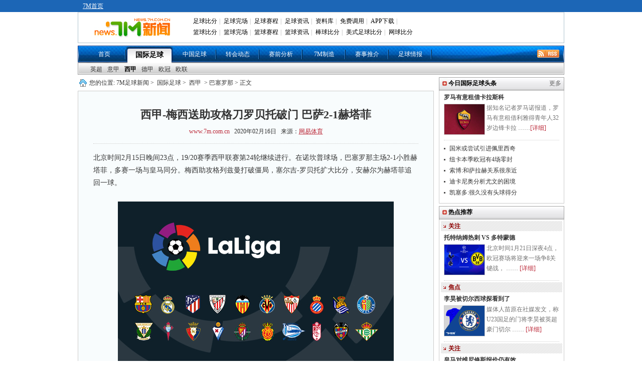

--- FILE ---
content_type: text/html
request_url: https://news.7m.com.cn/news/20200216/508050.shtml
body_size: 20692
content:
<!DOCTYPE html PUBLIC "-//W3C//DTD XHTML 1.0 Transitional//EN"
        "http://www.w3.org/TR/xhtml1/DTD/xhtml1-transitional.dtd">
<html xmlns="http://www.w3.org/1999/xhtml">
<head>
    <meta http-equiv="Content-Type" content="text/html; charset=utf-8"/>
    <title>西甲-梅西送助攻格刀罗贝托破门 巴萨2-1赫塔菲 - 7M足球新闻</title>
    <meta name="keywords" content="西甲,球场,巴塞罗那,赫塔菲,皇马,梅西,巴萨,苏亚雷斯,球衣,中国,受伤,阿尔巴,马塔,巴里,维拉,皮克,拉基蒂奇,比达尔,德容,,北京,格列兹曼,塞尔,登贝莱,停赛,球童,布斯克茨,进球,任意球,奥利维拉">
    <meta name="description" content="西甲-梅西送助攻格刀罗贝托破门 巴萨2-1赫塔菲">
    <link href="/css/1.1/style.css?1695" rel="stylesheet" type="text/css" />
<link href="/css/1.1/nav.css" rel="stylesheet" type="text/css" />
<link href="/css/1.1/ny.css" rel="stylesheet" type="text/css" />
<link href="/css/1.1/tipbj.css" rel="stylesheet" type="text/css" />
<script type="text/javascript" src="/js/jquery.js"></script>
<script type="text/javascript" src="/js/header.js"></script>
<script type="text/javascript" src="/js/1.1/search.js"></script>
<script type="text/javascript" src="/js/1.1/scrollimg.js"></script>
<script type="text/javascript" src="/js/1.1/commom.js"></script>
<script type="text/javascript" src="/js/1.1/vote.js"></script>
<!--[if IE 6]>
<script type="text/javascript" src="/js/1.1/DD_belatedPNG_0.0.8a-min.js"></script>
<script type="text/javascript">
	DD_belatedPNG.fix('.icos,.play,.play_btn,.tim,.pure');
</script>
<![endif]-->
<script>
var sUserAgent = navigator.userAgent.toLowerCase();
var bIsIpad = sUserAgent.match(/ipad/i) == "ipad";
var bIsIphoneOs = sUserAgent.match(/iphone os/i) == "iphone os";
var bIsMidp = sUserAgent.match(/midp/i) == "midp";
var bIsUc7 = sUserAgent.match(/rv:1.2.3.4/i) == "rv:1.2.3.4";
var bIsUc = sUserAgent.match(/ucweb/i) == "ucweb";
var bIsAndroid = sUserAgent.match(/android/i) == "android";
var bIsCE = sUserAgent.match(/windows ce/i) == "windows ce";
var bIsWM = sUserAgent.match(/windows mobile/i) == "windows mobile";
var bIsMobile = bIsIphoneOs || bIsMidp || bIsUc7 || bIsUc || bIsAndroid || bIsCE || bIsWM;
if(bIsMobile){
	try{
		var loc = window.location.toString().split("/");
		var bhdir = loc[5].replace(".shtml","").split("_");
		var bhnum = bhdir[0].split("?");
		//window.location = "//3g.7m.com.cn/news/content/"+loc[4].substr(0,6)+"/"+loc[5].replace(".shtml","")+"/1.html";
		//window.location = "//m.7m.com.cn/news/article.php?"+loc[4]+"_"+bhnum[0];
	}catch(e){
	}
	
}
</script>

    
    <script>var playCorr = '';</script>
</head>
<body oncontextmenu="return false" onselectstart="return false" oncopy="return false">
<script type="text/javascript" src="//check.7m.com.cn/acpl.aspx"></script>
<script type="text/javascript" src="//static.7m.com.cn/js/database/os_hidden_flag.js"></script>

<div class="t_bg_t">
    <div class="header">
        <div class="t_menu">
            <div style="float:left; margin-left:10px;">
                <a href="//www.7m.com.cn/" class="white_lnk12">7M首页</a>
            </div>
        </div>
        <div class="m_menu">
            <div class="t_m_logo"><a href="//news.7m.com.cn/"><img src="/images/news_logo.gif?v2" border="0"></a>
            </div>
            <div class="t_m_text">
                <table border="0" cellpadding="2" cellspacing="0" width="100%" class="head">
                    <tr>
                        <td width="100%">
                            <div id="divMenu1" style="position: absolute; display: none;"></div>
                            <div id="divMenu2" style="position: absolute; display: none; "></div>
                            <div id="divMenu">
                                <table border="0" width="100%" align="right">
                                    <tr>
                                        <td class="head1">
                                            <a href="//bf.7m.com.cn/" target="_blank" onmouseover="ShowMenu(this)" style="position:relative" onmouseout="CloseMenu()">足球比分</a>|
                                            <a href="//data.7m.com.cn/result_data/index_gb.shtml" target="_blank">足球完场</a>|
                                            <a href="//data.7m.com.cn/fixture_data/default_gb.shtml?date=1" target="_blank">足球赛程</a>|
                                            <a href="//news.7m.com.cn/" target="_blank">足球资讯</a>|
                                            <a href="//data.7m.com.cn/database/index_gb.htm" target="_blank">资料库</a>|
                                            <a href="//freelive.7m.com.cn/apply_jt.shtm" target="_blank">免费调用</a>|
                                            <a href="//app.7m.com.cn/m/download.html?ct=default" target="_blank">APP下载</a>|
                                        </td>
                                    </tr>
                                    <tr>
                                        <td class="head2">
                                            <a href="//basket.7m.com.cn/default_gb.aspx" target="_blank">篮球比分</a>|
                                            <a href="//bdata.7m.com.cn/Result_data/index_gb.htm" target="_blank">篮球完场</a>|
                                            <a href="//bdata.7m.com.cn/Fixture_data/default_gb.aspx?date=1" target="_blank">篮球赛程</a>|
                                            <a href="//lq.7m.com.cn/" target="_blank">篮球资讯</a>|
                                            <a href="//bab.7m.com.cn/default_gb.aspx" target="_blank">棒球比分</a>|
                                            <a href="//amf.7m.com.cn/default_gb.aspx" target="_blank">美式足球比分</a>|
                                            <a href="//tennis.7m.com.cn/" target="_blank">网球比分</a>
                                        </td>
                                    </tr>
                                </table>
                                <script language="javascript">
                                    showheader();
                                </script>
                            </div>
                        </td>
                    </tr>
                </table>
            </div>
            <div class="clr"></div>
        </div>
    </div>
</div>

<script>
    $(document).ready(function () {
        if ((typeof (WORDS_HIDDEN_ALL) != 'undefined' && WORDS_HIDDEN_ALL.BASE_HIDDEN_ALL != true) || os_hidden_flag != 'true') {
            //$("#header_odds0,#header_odds1,#header_odds2,#header_odds3,#header_odds4").show();
            //$("#header_span0,#header_span1,#header_span2,#header_span3,#header_span4").show();
        }
    });
</script>
<div class="menu"><ul><li class="m_li"><a href="/index.shtml">首页</a></li><li class="m_li_a"><a href="/list/1/index.shtml">国际足球</a></li><li class="m_li"><a href="/list/2/index.shtml">中国足球</a></li><li class="m_li"><a href="/list/3/index.shtml">转会动态</a></li><li class="m_li"><a href="/list/5/index.shtml">赛前分析</a></li><li class="m_li"><a href="/list/7m/index.shtml">7M制造</a></li><li class="m_li"><a href="/prediction/index.shtml">赛事推介</a></li><li class="m_li"><a href="/report/index_gb.shtml">足球情报</a></li><li class="rss_li"><a href="/rss.xml" target="_blank"><img src="/images/rss.gif"></a></li></ul></div><div>
			<ul class="smenu">
			<li class="s_li">
			<a href="/list/6/index.shtml" class="">英超</a><a href="/list/7/index.shtml" class="">意甲</a><a href="/list/8/index.shtml" class="xza">西甲</a><a href="/list/9/index.shtml" class="">德甲</a><a href="/list/10/index.shtml" class="">欧冠</a><a href="/list/11/index.shtml" class="">欧联</a></li></ul></div>
<div class="news">
    <div class="n_t">
        <div class="n_tz">
            <div class="ad_a"><!--a href="https://item.taobao.com/item.htm?spm=a1z09.5.0.0.pnPcJg&id=525150678850&_u=fjqovg9ec43" rel="nofollow" target="_blank" title="T1" style="display:block;height:40px;margin-bottom:10px;"><img src="//7mad.7m.com.cn/taobao_714x40_20160317.gif" width="710" height="40" border="0" /></a--></div>
            <div class="ny_bt"> 您的位置:<a href="/index.shtml">7M足球新闻</a>&gt; <a href="/list/1/index.shtml">国际足球</a>&gt;
                <a href="/list/8/index.shtml">西甲</a> &gt; 巴塞罗那 &gt;
                正文
            </div>
            <div class="ny_zw">
                <div class="zw_bt">
                    <p class="ba">西甲-梅西送助攻格刀罗贝托破门 巴萨2-1赫塔菲</p>
                    <p class="bb"><a href="http://www.7m.com.cn" target="_blank">www.7m.com.cn</a> &nbsp;&nbsp;2020年02月16日
                        &nbsp;&nbsp;来源：<a href="https://sports.163.com/20/0216/00/F5FGQOIM00058781.html" target="_blank" style="text-decoration:underline;">网易体育</a> </p>
                </div>
                <div class="zw"> 北京时间2月15日晚间23点，19/20赛季西甲联赛第24轮继续进行。在诺坎普球场，巴塞罗那主场2-1小胜赫塔菲，多赛一场与皇马同分。梅西助攻格列兹曼打破僵局，塞尔吉-罗贝托扩大比分，安赫尔为赫塔菲追回一球。<br />
<p align="center">&nbsp;</p>
<p align="center"><img alt="" src="/photo/20200216/20200216095102_79914.jpg" border="0" /></p>
<p><br />
　　在联赛中，两队共交锋29次，巴萨21胜6平2负，得失球为66比19。在主场，巴萨10胜4平保持不败，得失球为37比7。苏亚雷斯和登贝莱因伤休战，朗格莱停赛。此役球童全部为亚裔，球衣上印有“中国加油”的字样。在中圈塑料布上，写有中文“同心战疫，命运与共”。巴萨球员反穿登贝莱球衣，表达对他的支持。<br />
<br />
　　14分钟布斯克茨挑传，梅西大禁区中路反越位插上，左脚挑射被扑。赫塔菲主帅博达拉斯因为抗议被黄牌警告，巴萨用菲尔波换下受伤的阿尔巴。22分钟莫利纳禁区左侧右脚单刀被乌姆蒂蒂挡出底线，赫塔菲左侧角球传中，莫利纳前点头球被特尔施特根扑出，恩约姆撞倒乌姆蒂蒂后补射破门，主裁在看过VAR后判罚进球无效。<br />
<br />
　　<strong>26分钟海梅-马塔回传，库库雷利亚禁区左侧低射远角滑门而过。33分钟梅西中路不停球穿裆直传，格里兹曼禁区中路单刀弹射破门。1-0，巴萨打破僵局！<br />
</strong><br />
　　<strong>39分钟菲尔波左路横传，塞尔吉-罗贝托后点低射近角破门。2-0，巴萨扩大优势！<br />
</strong><br />
　　43分钟梅西中路28米外左脚任意球射门，皮球稍稍偏出。48分钟格里兹曼右路传中，梅西后点头球射门被索里亚扑出。<br />
<br />
　　49分钟乌姆蒂蒂地肘击海梅-马塔被黄牌警告，阿兰巴里禁区弧顶任意球劲射踢高，赫塔菲用安赫尔和肯尼迪换下莫利纳和奥利维拉。<strong>66分钟海梅-马塔右路传中，皮克头球冒顶，安赫尔中路右脚凌空垫射破门。1-2，赫塔菲追回一球！<br />
</strong><br />
　　赫塔菲用阿马特换下伊塔布，70分钟法蒂左侧禁区前劲射被扑出底线。<br />
<br />
　　72分钟赫塔菲左路任意球传中，安赫尔后点近距离垫射，特尔施特根单掌将球扑出，然后又抢在海梅-马塔补射前将球打远。<br />
<br />
　　74分钟菲尔波左路横传，法蒂前点将球漏过，格里兹曼大禁区中路劲射踢飞。巴萨用拉基蒂奇换下阿图尔，77分钟梅西中路直传，格里兹曼禁区右侧单刀低射偏出远门柱。82分钟菲尔波手球被黄牌警告，巴萨用比达尔换下法蒂，法蒂离场过慢染黄，88分钟肯尼迪铲倒塞尔吉-罗贝托被黄牌警告。2分钟后梅西禁区弧附近左脚兜射滑门而过。<br />
<br />
　　巴塞罗那(4-3-3)：1-特尔施特根/20-塞尔吉-罗贝托、3-皮克、23-乌姆蒂蒂、18-阿尔巴(22’24-菲尔波)/21-德容、5-布斯克茨、8-阿图尔(75’4-拉基蒂奇)/10-梅西、17-格里兹曼、31-法蒂(85’22-比达尔)<br />
<br />
　　赫塔菲(4-4-2)：13-索里亚/12-恩约姆、2-迪杰内、16-艾克塞塔、17-奥利维拉(52’25-肯尼迪)/5-伊塔布(67’11-阿马特)、18-阿兰巴里、20-马克西莫维奇、15-库库雷利亚/7-海梅-马塔、19-莫利纳(52’9-安赫尔) </p>
<p>&nbsp;</p>
<p align="center"><img alt="" src="http://static.7m.com.cn/images/common/weixin_news.jpg" border="0" /></p>
                    
                </div>
                <!--文字-->
                
                <!--投票-->
                
                <div class="ny_tbox">
                    <p class="bc" style="display:;">更多关于"<a href="http://search.7m.com.cn/search_gb.aspx?key=%E5%B7%B4%E8%90%A8&news=on&team=on&player=on" target="_blank">巴萨</a> <a href="http://search.7m.com.cn/search_gb.aspx?key=%E8%B5%AB%E5%A1%94%E8%8F%B2&news=on&team=on&player=on" target="_blank">赫塔菲</a>"的新闻 </p>
                    <!--    <div id="bdshare" class="bdshare_t bds_tools get-codes-bdshare" t="baidu">-->
<!--        <span class="bds_more">分享到：</span>-->
<!--        <a class="bds_qzone"></a>-->
<!--        <a class="bds_tsina"></a>-->
<!--        <a class="bds_tqq"></a>-->
<!--        <a class="bds_renren"></a>-->
<!--		<a class="shareCount"></a>-->
<!--    </div>-->

<!--<div class="wb_box" t="7m" style="display:none;">-->
<!--	<span class="more_wb icos" title="分享更多"></span>-->
<!--	<span class="qqkj icos" title="腾讯QQ空间"></span>-->
<!--	<span class="wy_wb icos" title="网易微博"></span>-->
<!--	<span class="xl_wb icos" title="新浪微博"></span>-->
<!--	<span class="tx_wb icos" title="腾讯微博"></span>-->
<!--	<span>分享到：</span>-->
<!--</div>-->
<!--<div id="share_more" class="m_share" style="z-index: 100;position: absolute;right: 0; top: 68px; display:none;">-->
<!--	<div class="m_share_box">-->
<!--		<div class="share_b_t"><span class="share_bt">分享到...</span></div>-->
<!--		<div class="icos_box">-->
<!--			<ul>-->
<!--				<li><a href="javascript:share_to(5);" class="icotitle" ><span class="rrw icos" title="人人网">人人网</span></a></li>-->
<!--				<li><a href="javascript:share_to(6);" class="icotitle" ><span class="bdsc icos" title="百度搜藏">百度搜藏</span></a></li>-->
<!--				<li><a href="javascript:share_to(7);" class="icotitle" ><span class="mptk icos" title="猫扑推客">猫扑推客</span></a></li>-->
<!--				<li><a href="javascript:share_to(8);" class="icotitle" ><span class="db icos" title="豆瓣">豆瓣</span></a></li>-->
<!--				<li><a href="javascript:share_to(9);" class="icotitle" ><span class="fhwb icos" title="凤凰微博">凤凰微博</span></a></li>-->
<!--				<li><a href="javascript:share_to(10);" class="icotitle" ><span class="msn icos" title="MSN">MSN</span></a></li>-->
<!--				<li><a href="javascript:share_to(11);" class="icotitle" ><span class="tjh icos" title="淘江湖">淘江湖</span></a></li>-->
<!--				<li><a href="javascript:share_to(12);" class="icotitle" ><span class="pyw icos" title="朋友网">朋友网</span></a></li>-->
<!--				<div class="clear"></div>-->
<!--			</ul>-->
<!--		</div>-->
<!--	</div>-->
<!--</div>-->
<div class="clear"></div>

                </div>
                <!--更多关于结束-->
                <div class="ad_e">
                    <!-- content.a -->
                </div>
                <!--相关推介-->
<style>
    .clearfix {
        display: block;
    }

    .more_a {
        font-size: 12px;
        color: #323232;
        position: absolute;
        right: 10px;
        height: 30px;
        line-height: 28px;
        font-weight: normal;
        background: url('/images/icon_right.png') no-repeat right center;
        padding-right: 12px
    }

    /* 列表 */
    .infoUl {
        padding-bottom: 20px;
        width: 650px;
        margin: 0 auto;
    }

    .infoUl ul {
        padding-top: 10px;
    }

    .infoUl ul li {
        border: 1px solid #e8e8e8;
        padding: 0 20px;
        background-color: #fff;
        overflow: hidden;
        margin-bottom: 10px;
    }

    /* 列表顶部 */
    .infoUl ul .li_top {
        padding: 14px 0;
        border-bottom: 1px solid #efefef;
        overflow: hidden;
    }

    .infoUl ul .li_top .a_more {
        display: block;
        float: left;
        min-height: 60px;
        padding-left: 70px;
        position: relative;
    }

    .infoUl ul .li_top .am_img {
        height: 60px;
        width: 60px;
        position: absolute;
        left: 0;
        top: 0;
    }

    .infoUl ul .li_top .am_img img {
        display: block;
        width: 60px;
        height: 60px;
        position: relative;
        z-index: 1;
        -moz-border-radius: 60px;
        -webkit-border-radius: 60px;
        -khtml-border-radius: 60px;
        border-radius: 60px;
    }

    .infoUl ul .li_top .am_img em {
        display: block;
        width: 16px;
        height: 16px;
        position: absolute;
        bottom: 0;
        right: 0;
        z-index: 100;
        background-image: url(/images/level-icon.png);
        background-repeat: no-repeat;
        background-position: center center;
    }

    .infoUl ul .li_top .p1 {
        font-size: 0;
        white-space: nowrap;
        padding-top: 8px;
    }

    .infoUl ul .li_top .p1 b {
        display: inline-block;
        vertical-align: top;
        font-size: 16px;
        line-height: 24px;
        color: #333333;
    }

    .infoUl ul .li_top .p1 i {
        display: inline-block;
        vertical-align: top;
        font-size: 12px;
        line-height: 18px;
        color: #FF8317;
        padding: 0 10px;
        border: 1px solid #FF8317;
        -moz-border-radius: 4px;
        -webkit-border-radius: 4px;
        -khtml-border-radius: 4px;
        border-radius: 4px;
        margin-top: 2px;
        margin-left: 10px;
        font-style: normal;
    }

    .infoUl ul .li_top .p_middle {
        padding-top: 22px;
    }

    .infoUl ul .li_top .p2 {
        font-size: 0;
        white-space: nowrap;
        padding-top: 6px;
    }

    .infoUl ul .li_top .p2 span {
        display: inline-block;
        vertical-align: top;
        font-size: 14px;
        line-height: 20px;
        color: #b3b3b3;
    }

    .infoUl ul .li_top .p2 i {
        display: inline-block;
        vertical-align: top;
        font-size: 12px;
        line-height: 20px;
        color: #fff;
        padding: 0 10px;
        -moz-border-radius: 4px;
        -webkit-border-radius: 4px;
        -khtml-border-radius: 4px;
        border-radius: 4px;
        margin-left: 10px;
        background-color: #D41610;
        font-style: normal;
    }

    /* 列表顶部 */
    .li_info {
        padding: 12px 0;
        overflow: hidden;
        cursor: pointer;
    }

    .info_l {
        float: left;
    }

    .info_l .p1 {
        font-size: 14px;
        line-height: 22px;
        color: #b3b3b3;
        margin-bottom: 10px;
    }

    .info_l .p1 i {
        color: #db323b;
        display: inline-block;
        vertical-align: top;
        padding-left: 10px;
    }

    .info_l .p2 {
        font-size: 0;
        white-space: nowrap;
        color: #333333;
    }

    .info_l .p2 i {
        font-style: normal;
        display: inline-block;
        vertical-align: top;
        font-size: 14px;
        line-height: 20px;
        border: 1px solid #333;
        -moz-border-radius: 4px;
        -webkit-border-radius: 4px;
        -khtml-border-radius: 4px;
        border-radius: 4px;
        margin-right: 10px;
        padding: 0 10px;
    }

    .info_l .p2 span {
        font-size: 16px;
        line-height: 22px;
    }

    /*右边按钮*/
    .info_r {
        float: right;
        padding-top: 6px;
        cursor: pointer;
        position: relative;
    }

    .infoUl .btPay {
        border: 1px solid #D31510;
        background-color: #D31510;
        display: block;
        width: 120px;
        text-align: center;
        font-size: 14px;
        color: #ffffff;
    }

    .infoUl .btPayWhiteBg {
        border-top-left-radius: 4px;
        border-top-right-radius: 4px;
        background-color: #fff;
        color: #D31510;
    }

    .infoUl .btPayHeightSingle {
        height: 40px;
        border-radius: 4px;
        line-height: 40px;
    }

    .infoUl .btMissOut {
        display: none;
        line-height: 26px;
        height: 26px;
        width: 120px;
        text-align: center;
        font-size: 14px;
        border-bottom-left-radius: 4px;
        border-bottom-right-radius: 4px;
        border: 1px solid #D31510;
        position: absolute;
        bottom: -16px;
        background-color: #ffffff;
        color: #D31510;
        left: 0;
        z-index: 100
    }

    .infoUl .on {
        padding-top: 0px
    }

    .infoUl .on .btPayHeightSingle {
        line-height: 30px;
    }

    .infoUl .on .btMissOut {
        display: block;
    }
</style>
<script type="text/javascript">
    /*
    function toRecommend(id) {
        location = 'https://tips.7m.com.cn/gameInside.html?lan=gb&id=' + id;
    }
    function toRecommendMore() {
        location = 'https://tips.7m.com.cn/';
    }
    $(document).ready(function () {
        var mid = 0;
        if (typeof(playCorr) != 'undefined' && playCorr != '') {
            mid = playCorr.split(',')[0];
        }
        $.ajax({
            type: "GET",
            url: "//txt-api.7m.com.cn/tips/recommend/relatedRecommendForNews?mid=" + mid + "&lan=1&ballType=1&v=" + Number(new Date()),
            dataType: "json",
            success: function (json) {
                if (json.status != 1) {
                    return;
                }
                var arrUserType = ["普通用户", "网红投手", "7M分析师", "7M特邀专家", "好波名家"];
                var sHtml = '';
                for (var i = 0; i < json.data.length; i++) {
                    var row = json.data[i];
                    var reType = '';//推介类型 1:让球 2:大小球 3:胜负平,
                    if (row[25] == '1') {
                        reType = '让球';
                    } else if (row[25] == '2') {
                        reType = '大小球';
                    } else if (row[25] == '3') {
                        reType = '胜平负';
                    }
                    var startDate = row[16];
                    startDate = startDate.substring(0, startDate.length - 3);
                    var _btn = '';
                    if (row[20] > 0) {//解锁所需M钻大于0
                        _btn = '<div class="info_r' + (row[26] == 2 ? ' on' : '') + '"><div class="btPay btPayHeightSingle"><span>' + row[20] + 'M钻</span><div class="btMissOut">不中退钻</div></div></div>';
                    }
                    else {//免费查看
                        _btn = '<div class="info_r"><div class="btPay btPayHeightSingle"><span>免费</span><div class="btMissOut">不中退钻</div></div></div>';
                    }

                    sHtml += '<li>';
                    sHtml += '<div class="li_top clearfix">';
                    sHtml += '<a href="javascript:void(0);" class="a_more" target="_blank">';
                    sHtml += '<i class="am_img"><img src="' + row[2] + '" alt=""><em></em></i>';
                    sHtml += '<p class="p1 p_middle"><b>' + row[3] + '</b><i>' + arrUserType[row[17]] + '</i></p><p class="p2"><span></span></p>';
                    sHtml += '</a>';
                    sHtml += '</div>';
                    sHtml += '<div class="li_info clearfix" onclick="toRecommend(' + row[8] + ');">';
                    sHtml += '<div class="info_l"><p class="p1">' + row[27] + ' ' + startDate + '<i></i></p><p class="p2"><i>' + reType + '</i><span>' + row[9] + ' VS ' + row[10] + '</span></p></div>';
                    sHtml += _btn;
                    sHtml += '</div>';
                    sHtml += '</li>';
                }
                $('#ul-recommend').html(sHtml);
            }
        });
    });
    */
</script>
<div id="div-recommend" style="display: none;">
    <div class="ny_b" style="position: relative;margin-top: 40px">相关推介<a class="more_a" href="javascript:void(0)"
                                                                         onclick="toRecommendMore()">更多推介</a></div>
    <div class="infoUl">
        <ul id="ul-recommend"></ul>
    </div>
    <div class="clear"></div>
</div>
                <div class="ny_b" >相关新闻</div>
                <div class="ny_xg" > 
			
					<div class="ny_pbt">
						<a href="/news/20200210/507425.shtml" target="_blank"><img src="/photo/20200210/202002100942478771.jpg" /></a>
						<p><a href="/news/20200210/507425.shtml" target="_blank">意甲-大逆转！伊布传射卢卡库破门 国米4-2米兰</a></p>
						<div class="jxa">北京时间2月10日凌晨3点45分，意甲联赛第23轮上演米兰德比。上半场比赛伊布助攻雷比奇破门后又在伤停补时阶段头球破门，下半场比赛布罗佐维奇和贝西诺2分钟内各入一球将比分 ……<a href="/news/20200210/507425.shtml" target="_blank">[详细]</a></div>
					</div>	
				
					<div class="ny_pbt">
						<a href="/news/20200213/507772.shtml" target="_blank"><img src="/photo/20200213/2020021306343028876.jpg" /></a>
						<p><a href="/news/20200213/507772.shtml" target="_blank">女足奥预赛-中国女足遭绝平1-1澳大利亚将战韩国</a></p>
						<div class="jxa">北京时间2月13日16:30，2020东京奥运会女足预选赛亚洲区B组的最后一场比赛展开，由中国女足对阵澳大利亚女足。上半场，王珊珊单刀被误判越位，半场结束前远射中框，双方 ……<a href="/news/20200213/507772.shtml" target="_blank">[详细]</a></div>
					</div>	
				
			<ul>
				
					<li>
						<a href="/news/20200214/507785.shtml" target="_blank">意大利杯-C罗倒勾造点+绝平！尤文1-1平10人米兰</a>
						<span class= "gz_fa">02-14</span>
					</li>
				
					<li>
						<a href="/news/20200215/507894.shtml" target="_blank">西甲-略伦特托马斯破门难救主 马竞2-2瓦伦西亚</a>
						<span class= "gz_fa">02-15</span>
					</li>
				
					<li>
						<a href="/news/20200215/507909.shtml" target="_blank">英超-瓦尔迪哑火乔杜里染红 10人莱斯特0-0狼队</a>
						<span class= "gz_fa">02-15</span>
					</li>
				
					<li>
						<a href="/news/20200216/508040.shtml" target="_blank">英超-马内替补制胜阿利森救险 利物浦1-0胜诺维奇</a>
						<span class= "gz_fa">02-16</span>
					</li>
				
			</ul>
		</div>
                <div class="clear"></div>
                <div class="ny_b">巴塞罗那动态</div>
                <div class="ny_xg"> 
			
					<div class="ny_pbt">
						<a href="/news/20200216/508052.shtml" target="_blank"><img src="/photo/20200216/2020021609550010029.jpg" /></a>
						<p><a href="/news/20200216/508052.shtml" target="_blank">梅西又开天眼送穿裆助攻!3轮喂6饼 但也4轮0进球</a></p>
						<div class="jxa">在巴萨2-1战胜赫塔菲之战中，梅西的表现令人感觉苦乐参半。乐的是梅西又送出了一次神奇助攻，阿根廷人近期传球感觉极佳。苦的是梅西仍然没有打破进球荒，他已经连续4轮0进球了。 ……<a href="/news/20200216/508052.shtml" target="_blank">[详细]</a></div>
					</div>	
				
					<div class="ny_pbt">
						<a href="/news/20200215/508039.shtml" target="_blank"><img src="/photo/20200215/2020021510255013347.jpg" /></a>
						<p><a href="/news/20200215/508039.shtml" target="_blank">7M晚报：曼城欧冠遭禁赛+罚款 尤文想签博格巴</a></p>
						<div class="jxa">事件重磅!欧足联官宣曼城欧战禁赛2赛季+3000万罚款北京时间2月15日凌晨，欧足联官方宣布对英超曼城俱乐部予以处罚。曼城因违反欧足联财务公平法案，被罚欧战禁赛两年，外加 ……<a href="/news/20200215/508039.shtml" target="_blank">[详细]</a></div>
					</div>	
				
			<ul>
				
					<li>
						<a href="/news/20200215/507969.shtml" target="_blank">记者:瓜帅可能告别曼城 尤文和巴萨都可能是下家</a>
						<span class= "gz_fa">02-15</span>
					</li>
				
					<li>
						<a href="/news/20200215/507930.shtml" target="_blank">医疗委员会成员：登贝莱伤情报告绝对真实</a>
						<span class= "gz_fa">02-15</span>
					</li>
				
					<li>
						<a href="/news/20200215/507900.shtml" target="_blank">世体主编：巴塞罗那和劳塔罗身边人已达协议</a>
						<span class= "gz_fa">02-15</span>
					</li>
				
					<li>
						<a href="/news/20200215/507897.shtml" target="_blank">绿灯已开！西媒：巴萨已获得额外签人许可</a>
						<span class= "gz_fa">02-15</span>
					</li>
				
					<li>
						<a href="/news/20200214/507892.shtml" target="_blank">晚报：上港签下全北外援 天津天海或将退出中超</a>
						<span class= "gz_fa">02-14</span>
					</li>
				
					<li>
						<a href="/news/20200214/507824.shtml" target="_blank">库库雷利亚:巴萨对青训球员不再像以前那样有耐心</a>
						<span class= "gz_fa">02-14</span>
					</li>
				
					<li>
						<a href="/news/20200214/507818.shtml" target="_blank">足坛平均薪酬排行：巴萨周薪18.8万镑居首</a>
						<span class= "gz_fa">02-14</span>
					</li>
				
			</ul>
		</div>
                <div class="clear"></div>
            </div>
            <!--
<iframe width="710" height="400" class="share_self"  frameborder="0" scrolling="no" src="//widget.weibo.com/weiboshow/index.php?language=&width=710&height=400&fansRow=2&ptype=1&speed=0&skin=9&isTitle=0&noborder=1&isWeibo=1&isFans=0&uid=1845054955&verifier=6deb1a8d&dpc=1"></iframe>-->

        </div>
        <div class="n_ty">
            <!--div class="yb_ggk" style="padding:0 0 3px 0;"><a href="//m.7m.com.cn/news/" target="_blank"><img src="//7mad.7m.com.cn/s/news_r1.jpg" border="0"></a></div-->
<!--div class="yb_ggk" style="padding:3px 0 3px 0;"><a href="//news.7m.com.cn/report/index_gb.shtml"  rel="nofollow" title="R2" target="_blank" style="display: block;"><img src="//7mad.7m.com.cn/zxny_250_70.gif" border="0"></a></div-->

<script>
function CheckIsPhone(posa, posi, posn, posw, urla, urli, urln, urlw) {
    var u = navigator.userAgent;
    var isAndroid = u.indexOf('Android') > -1 || u.indexOf('Adr') > -1;
    var isiOS = !!u.match(/\(i[^;]+;( U;)? CPU.+Mac OS X/);
    var isWeixin = window.navigator.userAgent.toLowerCase().match(/MicroMessenger/i);
    var a = '';
    if(isAndroid && isWeixin != 'micromessenger'){
        a = urla;
    }else if(isiOS && isWeixin != 'micromessenger'){
        a = urli;
    }else if(isWeixin == 'micromessenger'){
        a = urlw;
    }else{
        a = urln;
    }
    window.open(a);
}
</script>
            <div class="box">
                <ul class="tab_nav" id="search" style="display: none;">
		<li id="search_news" index="0">新&nbsp;闻</li>
		<li id="search_team" index="1" style="display:none;"><a href="javascript:">球&nbsp;队</a></li>
		<li id="search_player" index="2" style="display:none;"><a href="javascript:">球&nbsp;员</a></li>
</ul>
<div class="tab_content" style="display: none;">
		<div id="t_1">
				<div class="srk">
					<form action="http://so.7m.com.cn/cse/search" method="get" target="_blank" class="bdcs-search-form" id="bdcs-search-form">
							<input type="hidden" name="s" id="bdcs-search-form-s" value="13413958429287951139">
							<input type="hidden" name="entry" id="bdcs-search-form-entry" value="1">
							<input type="text" name="q" class="searchinput" id="bdcs-search-form-input" placeholder="请输入关键词">
							<input type="submit" class="searchaction" id="bdcs-search-form-submit" value="">
					</form>
					<form action="//search.7m.com.cn/search_gb.aspx" method="get" id="search_form" style="display:none;">
						<input type="text" name="key" class="searchinput" id="key" tip="7m站内搜索，请输入相关文字" onblur="searchBlur()" onfocus="searchFocus()" value="7m站内搜索，请输入相关文字"/>
						<input type="submit" class="searchaction" value="" />
						<input type="hidden" name="news" index="0" value="on" />
						<input type="hidden" name="team" index="1" value="" />
						<input type="hidden" name="player" index="2" value="" />
						<input type="hidden" id="searchVal" value="0" />
					</form>
				</div>
				<!--关键字显示不能过行-->
				<div index="0" type="key" id="bdcs-search-form-keyword">
					<script type="text/javascript">
					if(typeof(loadJs)!='undefined'){
						loadJs('//news.7m.com.cn/js/1.1/search_key.js?'+Number(new Date()),function(){
							if(typeof(search_key)!='undefined')
								$("#bdcs-search-form-keyword").html(search_key);
						});
					}
					</script>
				</div>
				<div index="1" type="key" style="display:none">
					<a href="javascript:search('巴塞罗那 ',1)">巴塞罗那</a>
					<a href="javascript:search('皇家马德里',1)">皇家马德里</a>
					<a href="javascript:search('曼联',1)">曼联</a>
					<a href="javascript:search('切尔西',1)">切尔西</a>
				</div>
				<div index="2" type="key" style="display:none">
					<a href="javascript:search('梅西',2)">梅西</a>
					<a href="javascript:search('C罗',2)">C罗</a>
					<a href="javascript:search('范佩西',2)">范佩西</a>
					<a href="javascript:search('鲁尼',2)">鲁尼</a>
				</div>
		</div>
</div>
<style>.box{display: none!important;}</style>
            </div>
            <!--
<div class="b_b"><strong class="fx_z">7M体育官方微博</strong></div>
<div class="wb_att">
    <a href="//weibo.com/7msport" class="xlwb" target="_blank">加关注</a>
    <a href="//t.qq.com/sport-7m" class="txwb" target="_blank">加关注</a>
</div>
-->


            <div class="b_b" style=""><strong class="fx_z">今日国际足球头条</strong>
                <p class="fx_y"><a href="/list/1/">更多</a>
            </div>
            <div class="ny_tt" style="">
                
				<div class="ny_yba">
					<p><a href="/news/20260122/714019.shtml" target="_blank" title="罗马有意租借卡拉斯科 那不勒斯也询问过其情况">罗马有意租借卡拉斯科</a></p>
					<a href="/news/20260122/714019.shtml" target="_blank" title="罗马有意租借卡拉斯科 那不勒斯也询问过其情况"><img src="/photo/20260122/2026012211373917038.jpg" /></a>
					<div class="ny_bw">据知名记者罗马诺报道，罗马有意租借利雅得青年人32岁边锋卡拉 ……<a href="/news/20260122/714019.shtml" target="_blank">[详细]</a></div>
				</div>
			<ul>
				<li><a href="/news/20260122/714018.shtml" target="_blank" title="国米管理层与齐沃进行交流 再尝试引进佩里西奇">国米或尝试引进佩里西奇</a></li>
			
				<li><a href="/news/20260122/714017.shtml" target="_blank" title="纽卡本季欧冠7场中有4场零封 仅次于枪手和热刺">纽卡本季欧冠有4场零封</a></li>
			
				<li><a href="/news/20260122/714016.shtml" target="_blank" title="索博:和萨拉赫关系很亲近 真的很高兴他回来了">索博:和萨拉赫关系很亲近</a></li>
			
				<li><a href="/news/20260122/714015.shtml" target="_blank" title="迪卡尼奥分析尤文的锋线困境:没为前锋创造条件">迪卡尼奥分析尤文的困境</a></li>
			
				<li><a href="/news/20260122/714014.shtml" target="_blank" title="凯塞多:已经很久没有头球得分 正适应主帅的要求">凯塞多:很久没有头球得分</a></li>
			</ul>
            </div>
            <div class="clear" style=""></div>

            <div class="b_b"><strong class="fx_z">热点推荐</strong></div>
            <div class="ny_tt">
                <div class="gz_xb"><h6>关注</h6></div>
					<div class="ny_yba">
						<p><a href="/news/20260120/713833.shtml" target="_blank" title="欧冠前瞻:托特纳姆热刺 VS 多特蒙德">托特纳姆热刺 VS 多特蒙德</a></p>
						<a href="/news/20260120/713833.shtml" target="_blank" title="欧冠前瞻:托特纳姆热刺 VS 多特蒙德"><img src="/photo/20260120/2026012011564118940.jpg" /></a>
						<div class="ny_bw">
							北京时间1月21日深夜4点，欧冠赛场将迎来一场争8关键战， ……
							<a href="/news/20260120/713833.shtml" target="_blank" title="欧冠前瞻:托特纳姆热刺 VS 多特蒙德">[详细]</a>
						</div>
					</div>
				<div class="clear"></div><div class="gz_xb"><h6>焦点</h6></div>
					<div class="ny_yba">
						<p><a href="/news/20260120/713879.shtml" target="_blank" title="李昊被切尔西球探看到了 全世界球探都会注意到">李昊被切尔西球探看到了</a></p>
						<a href="/news/20260120/713879.shtml" target="_blank" title="李昊被切尔西球探看到了 全世界球探都会注意到"><img src="/photo/20260120/2026012008231126401.jpg" /></a>
						<div class="ny_bw">
							媒体人苗原在社媒发文，称U23国足的门将李昊被英超豪门切尔 ……
							<a href="/news/20260120/713879.shtml" target="_blank" title="李昊被切尔西球探看到了 全世界球探都会注意到">[详细]</a>
						</div>
					</div>
				<div class="clear"></div><div class="gz_xb"><h6>关注</h6></div>
					<div class="ny_yba">
						<p><a href="/news/20260120/713820.shtml" target="_blank" title="罗马诺：皇马向维尼修斯提供的续约报价依然有效">皇马对维尼修斯报价仍有效</a></p>
						<a href="/news/20260120/713820.shtml" target="_blank" title="罗马诺：皇马向维尼修斯提供的续约报价依然有效"><img src="/photo/20260120/2026012011364628008.jpg" /></a>
						<div class="ny_bw">
							据罗马诺消息，皇马向维尼修斯提供的续约报价依然有效。罗马诺 ……
							<a href="/news/20260120/713820.shtml" target="_blank" title="罗马诺：皇马向维尼修斯提供的续约报价依然有效">[详细]</a>
						</div>
					</div>
				
					<div class="ny_yba">
						<p><a href="/news/20260120/713823.shtml" target="_blank" title="克洛普谈皇马换帅：如果他们认为能签下瓜迪奥拉">克洛普采访谈皇马换帅</a></p>
						<a href="/news/20260120/713823.shtml" target="_blank" title="克洛普谈皇马换帅：如果他们认为能签下瓜迪奥拉"><img src="/photo/20260120/2026012011383320071.jpg" /></a>
						<div class="ny_bw">
							近几周，随着阿隆索被解雇，克洛普的名字与皇马紧密联系在了一 ……
							<a href="/news/20260120/713823.shtml" target="_blank" title="克洛普谈皇马换帅：如果他们认为能签下瓜迪奥拉">[详细]</a>
						</div>
					</div>
				
					<div class="ny_yba">
						<p><a href="/news/20260119/713757.shtml" target="_blank" title="法尔克：拜仁不会花1亿签迪奥曼德 后者想去红军">拜仁不会花1亿签迪奥曼德</a></p>
						<a href="/news/20260119/713757.shtml" target="_blank" title="法尔克：拜仁不会花1亿签迪奥曼德 后者想去红军"><img src="/photo/20260119/2026011904581614487.jpg" /></a>
						<div class="ny_bw">
							据记者法尔克消息，拜仁不会花1亿欧签莱比锡边锋迪奥曼德，而 ……
							<a href="/news/20260119/713757.shtml" target="_blank" title="法尔克：拜仁不会花1亿签迪奥曼德 后者想去红军">[详细]</a>
						</div>
					</div>
				
					<div class="ny_yba">
						<p><a href="/news/20260119/713731.shtml" target="_blank" title="旧将：放走加纳是曼联损失 他的表现越来越好">旧将：放走加纳是曼联损失</a></p>
						<a href="/news/20260119/713731.shtml" target="_blank" title="旧将：放走加纳是曼联损失 他的表现越来越好"><img src="/photo/20260119/2026011902313731757.jpg" /></a>
						<div class="ny_bw">
							曼联旧将阿什利·扬接受了媒体的采访，对埃弗顿中场加纳提出了 ……
							<a href="/news/20260119/713731.shtml" target="_blank" title="旧将：放走加纳是曼联损失 他的表现越来越好">[详细]</a>
						</div>
					</div>
				
					<div class="ny_yba">
						<p><a href="/news/20260119/713725.shtml" target="_blank" title="德比战曼联使用了多套阵型 B费就应该踢10号位">德比战曼联使用了多套阵型</a></p>
						<a href="/news/20260119/713725.shtml" target="_blank" title="德比战曼联使用了多套阵型 B费就应该踢10号位"><img src="/photo/20260119/2026011911520719764.jpg" /></a>
						<div class="ny_bw">
							本轮英超，曼联2-0战胜曼城，TheAthletic撰文谈 ……
							<a href="/news/20260119/713725.shtml" target="_blank" title="德比战曼联使用了多套阵型 B费就应该踢10号位">[详细]</a>
						</div>
					</div>
				<div class="clear"></div><div class="gz_xb"><h6>赛后</h6></div>
					<div class="ny_yba">
						<p><a href="/news/20260119/713678.shtml" target="_blank" title="巴萨1-2皇社9连胜终结 拉什福德破门久保重伤">巴萨1-2皇社9连胜终结</a></p>
						<a href="/news/20260119/713678.shtml" target="_blank" title="巴萨1-2皇社9连胜终结 拉什福德破门久保重伤"><img src="/photo/20260119/2026011910063728401.jpg" /></a>
						<div class="ny_bw">
							西甲第20轮，皇家社会坐镇主场阿诺埃塔体育场迎战巴塞罗那。 ……
							<a href="/news/20260119/713678.shtml" target="_blank" title="巴萨1-2皇社9连胜终结 拉什福德破门久保重伤">[详细]</a>
						</div>
					</div>
				<div class="clear"></div>
            </div>
            <div class="clear"></div>
            <div class="ad_c">
                <!-- content.b -->
            </div>
        </div>
        <div class="clear"></div>
    </div>
</div>
<div class="bottom">
  <div class="bottom_a">
   <a href="javascript:" onclick="window.open('//help.7m.com.cn/sm_gb.htm','','width=560,height=260,scrollbars=yes');">本站声明</a>|

    <a href="javascript:" onclick="window.open('//help.7m.com.cn/jump.aspx?l=gb&page=sentmessage&t=0','','width=450,height=528,scrollbars=yes');">联系我们</a>|

    <a href="javascript:" onclick="window.open('//help.7m.com.cn/jump.aspx?l=gb&page=sentmessage&t=1','','width=450,height=528,scrollbars=yes');">报告错误</a>|

    <a href="//sitemap.7m.com.cn/" target="_blank">网站导航</a>|

    <a href="#top">返回页顶</a>
  </div>
  <p>提醒：第三方机构可能在7M体育宣传他们的产品或服务，7M体育将不保证其宣传信息的准确。
<br />您跟第三方机构的任何交易与7M体育无关，7M体育将不会对可能引起的任何损失负责。
<br />Copyright © 2003 - <script language="javascript">document.write((new Date()).getFullYear());</script> 版权所有 www.7m.com.cn All Rights Reserved. 保留全部权利.
</p>
<a href="//www.miibeian.gov.cn/" target="_blank">粤ICP备08004827号</a>
</div>
<div style="position:absolute;display:none; width:300px; height:100px;filter:alpha(opacity=80); opacity: 0.8;z-index:999;" id="divTip" onmouseover="clearTimeout(timer);this.style.display=''" onmouseout="timer=setTimeout('hideTip()',1000)" >
	<div id="tipbj1"></div>
	<div id="tipbg1" >
		<a target="_blank" id="a1" style="padding-left: 20px;">本站搜索<font style="color:#FF0000;font-weight:bold" id="f1"></font>的资料</a><br />
		<a target="_blank" id="a2" style="background: url(//img.7m.com.cn/img7/sicon1.gif) no-repeat left;padding-left: 20px;">搜索百度关于<font style="color:#FF0000;font-weight:bold" id="f2"></font>的新闻</a><br />
		<a target="_blank" id="a3" style="background: url(//img.7m.com.cn/img7/sicon2.gif) no-repeat left;padding-left: 20px;">搜索Google关于<font style="color:#FF0000;font-weight:bold" id="f3"></font>的新闻</a>
	</div>
	<div id="tipbj2"></div>
</div>
<script type="text/javascript" src="/js/1.1/newstip.js?v=24.6.11"></script>
<div style="display:none">
    <script type="text/javascript" src="//count.7m.com.cn/count.js"></script>
    <script>
        var loc = window.location.toString();
        //新闻
        if (loc.indexOf("/news/") != -1) {
            var regMatch = /([0-9]+).shtml/.exec(loc);
            if (regMatch != null) {
                document.write('<script type="text/javascript" src="https://count.7mdt.com/flowstats/count.js?type=3&lang=1&dataId=' + regMatch[1] + '"><\/script>');
            }
        }
        //推介
        if (loc.indexOf("/prediction/data/") != -1) {
            var regMatch = /([0-9]+).shtml/.exec(loc);
            if (regMatch != null) {
                document.write('<script type="text/javascript" src="https://count.7mdt.com/flowstats/count.js?type=5&lang=1&dataId=' + regMatch[1] + '"><\/script>');
            }
        }
    </script>
</div>
<!-- designed on 2010-11-15, by fhx,xy,wdf, ver 1.1.0 -->
<script type="text/javascript" id="bdshare_js" data="type=tools&amp;uid=676133"></script>
<script type="text/javascript" id="bdshell_js"></script>
<script type="text/javascript">//<![CDATA[ 
var __ud = '508050';
var NewsUrl = 'http://news.7m.com.cn/news/20200216/508050.shtml';
var NewsTitle = '西甲-梅西送助攻格刀罗贝托破门 巴萨2-1赫塔菲';
var NewsContent = '北京时间2月15日晚间23点，19/20赛季西甲联赛第24轮继续进行。在诺坎普球场，巴塞罗那主场2-1小胜赫塔菲，多赛一场与皇马同分。梅西助攻格列兹曼打破僵局，塞尔吉-罗贝 …… 详细:';
var NewsPic;
function loadJs(fileUrl, callback, jsID) {
    var oHead = document.getElementsByTagName('HEAD').item(0);
    if (jsID) try {
        oHead.removeChild(document.getElementById(jsID));
    } catch (e) {
    }
    var oScript = document.createElement("script");
    if (jsID) oScript.id = jsID;
    if (document.addEventListener) {
        oScript.onload = callback;
        oScript.onerror = callback;
    } else {
        oScript.onreadystatechange = function () {
            loadJsReady(oScript, callback);
        };
    }
    oScript.charset = "utf-8";
    oScript.type = "text/javascript";
    oScript.src = fileUrl;
    oHead.appendChild(oScript);
}

function loadJsReady(obj, callBack) {
    if (obj.readyState == "loaded") {
        callBack();
    }
}

function readGetReady() {

}

loadJs("//news.7m.com.cn/news/read-get.php?__ud=" + __ud + "&" + Number(new Date()), readGetReady);

if (jQuery) {
    $(document).ready(function () {
        var imgSrc = $('img', 'div.zw').attr('src');
        if (imgSrc) {
            imgSrc = encodeURIComponent('//news.7m.com.cn' + imgSrc.toString());
            $('#sina_url').attr('href', $('#sina_url').attr('href') + '&pic=' + imgSrc);
            $('#qq_url').attr('href', $('#qq_url').attr('href') + '&pic=' + imgSrc);
            NewsPic = imgSrc;
            //$('#wangyi_url').attr('href',$('#wangyi_url').attr('href')+'&images='+imgSrc);
        }
        $("span.tx_wb", "div.wb_box").click(function () {
            share_to(1);
        });
        $("span.xl_wb", "div.wb_box").click(function () {
            share_to(2);
        });
        $("span.wy_wb", "div.wb_box").click(function () {
            share_to(3);
        });
        $("span.qqkj", "div.wb_box").click(function () {
            share_to(4);
        });
        $("span.more_wb").mouseover(function () {
            $("#share_more").show();
        });
        $("span.more_wb").mouseleave(function () {
            $("#share_more").hide();
        });
        $("#share_more").mouseover(function () {
            $("#share_more").show();
        });
        $("#share_more").mouseleave(function () {
            $("#share_more").hide();
        });

        var url = location.toString();
        if (url.indexOf("?wb") == -1) {
            $("div[t='7m']").hide();
            $("div[t='baidu']").show();
        } else {
            $("div[t='7m']").show();
            $("div[t='baidu']").hide();
        }

    });
}

function on_Wangyi() {
    var url = 'link=//www.7m.com.cn/&source=' + encodeURIComponent('7M') + '&info=' + encodeURIComponent(Wangyi_content) + ' ' + encodeURIComponent(document.location.href);
    var imgSrc = $('img', 'div.zw').attr('src');
    if (imgSrc) {
        imgSrc = encodeURIComponent('//news.7m.com.cn' + imgSrc.toString());
        url = url + '&togImg=true&images=' + imgSrc;
    }
    window.open('//t.163.com/article/user/checkLogin.do?' + url + '&' + new Date().getTime(), 'newwindow', 'height=330,width=550,top=' + (screen.height - 280) / 2 + ',left=' + (screen.width - 550) / 2 + ', toolbar=no, menubar=no, scrollbars=no,resizable=yes,location=no, status=no');
}


function share_to(type) {
    var webNewsUrl = encodeURIComponent(NewsUrl);
    var webNewsTitle = encodeURIComponent(NewsTitle);
    var webNewsContent = encodeURIComponent(NewsContent);
    var webNewsPic = NewsPic;
    var picStr = (webNewsPic) ? '&pic=' + webNewsPic : '';

    var webUrl = encodeURIComponent('//news.7m.com.cn');
    var enter = encodeURIComponent(String.fromCharCode(13));
    var space = encodeURIComponent(' ');
    var share_to_url = '';
    switch (type) {
        case 1://��Ѷ΢��
            share_to_url = '//share.v.t.qq.com/index.php?c=share&a=index&url=' + webNewsUrl + '&appkey=801095887' + picStr + '&assname=sport-7m&title=' + webNewsTitle + enter + webNewsContent;
            break;
        case 2://����΢��
            share_to_url = '//v.t.sina.com.cn/share/share.php?url=' + webNewsUrl + '&ralateUid=1845054955&appkey=1159106614' + picStr + '&title=' + webNewsTitle + enter + webNewsContent;
            break;
        case 3://����΢��
            var imagesStr = (webNewsPic) ? '&images=' + webNewsPic : '';
            share_to_url = '//t.163.com/article/user/checkLogin.do?link=//www.7m.com.cn/&source=' + encodeURIComponent('7M') + '&info=' + webNewsTitle + space + webNewsContent + webNewsUrl + '&togImg=true' + imagesStr + '&' + new Date().getTime();
            break;
        case 4://QQ�ռ�
            var picsStr = (webNewsPic) ? '&pics=' + webNewsPic : '';
            share_to_url = '//sns.qzone.qq.com/cgi-bin/qzshare/cgi_qzshare_onekey?url=' + webNewsUrl + '&showcount=0&summary=' + webNewsContent + webNewsUrl + '&title=' + webNewsTitle + '&site=7M��������' + picsStr;
            break;
        case 5://������
            share_to_url = '//share.renren.com/share/buttonshare.do?link=' + webNewsUrl + '&title=' + webNewsTitle;
            break;
        case 6://�ٶ��Ѳ�
            share_to_url = '//cang.baidu.com/do/add?it=' + NewsTitle + '&iu=' + NewsUrl + '&dc=' + NewsContent + webNewsUrl + '&tn=��������,��������,7M����';
            break;
        case 7://è���ƿ�
            share_to_url = '//tk.mop.com/api/post.htm?url=' + webNewsUrl + '&desc=' + webNewsContent + webNewsUrl + '&title=' + webNewsTitle;
            break;
        case 8://����
            //share_to_url = '//www.douban.com/recommend/?url='+webNewsUrl+'&sel='+webNewsContent+webNewsUrl+'&title='+webNewsTitle+'&v=1';
            //��ʽ2��
            share_to_url = '//shuo.douban.com/!service/share?href=' + webNewsUrl + '&name=' + webNewsTitle + '&image=' + webNewsPic;
            break;
        case 9://���΢��
            share_to_url = '//t.ifeng.com/interface.php?_c=share&_a=share&sourceUrl=' + webNewsUrl + '&title=' + webNewsTitle + picStr + '&source=1';
            break;
        case 10://MSN
            share_to_url = 'https://profile.live.com/P.mvc#!/badge?url=' + webNewsUrl;
            break;
        case 11://�Խ���
            share_to_url = '//share.jianghu.taobao.com/share/addShare.htm?url=' + webNewsUrl;
            break;
        case 12://QQУ��/������
            share_to_url = '//sns.qzone.qq.com/cgi-bin/qzshare/cgi_qzshare_onekey?to=pengyou&url=' + webNewsUrl + '&summary=' + webNewsContent + webNewsUrl + '&title=' + webNewsTitle + '&site=news.7m.com.cn&pics=' + webNewsPic;
            break;
        default:

            break;
    }
    window.open(share_to_url);
}

function share_exit() {
    $('#share_more').hide();
}

//����2022���籭Banner����
function loadWc2022imgReady() {
    if (typeof (wc2022img) != 'undefined' && wc2022img != '') {
        $('.zw').append('<p align="center"><br/><a href="https://2022.7m.com.cn/gb/intelligencePromotion/?from=cnnews" target="_blank"><img src="' + wc2022img + '"></a></p>');
    }
}

loadJs('/interface/getwc2022img.php', loadWc2022imgReady);
var bds_config = {'bdText': NewsTitle + String.fromCharCode(13) + NewsContent};
document.getElementById("bdshell_js").src = "http://bdimg.share.baidu.com/static/js/shell_v2.js?cdnversion=" + new Date().getHours();
//]]></script>
</body>
</html>
<script type="text/javascript" language="javascript" src="http://7m.com.cn/js/addmessagediv.js?l=gb"
        id="spt_message"></script>

--- FILE ---
content_type: text/html; charset=utf-8
request_url: https://news.7m.com.cn/news/read-get.php?__ud=508050&1769070373356
body_size: 202
content:
var mynewshit = 1; var ip = "3.145.71.138";